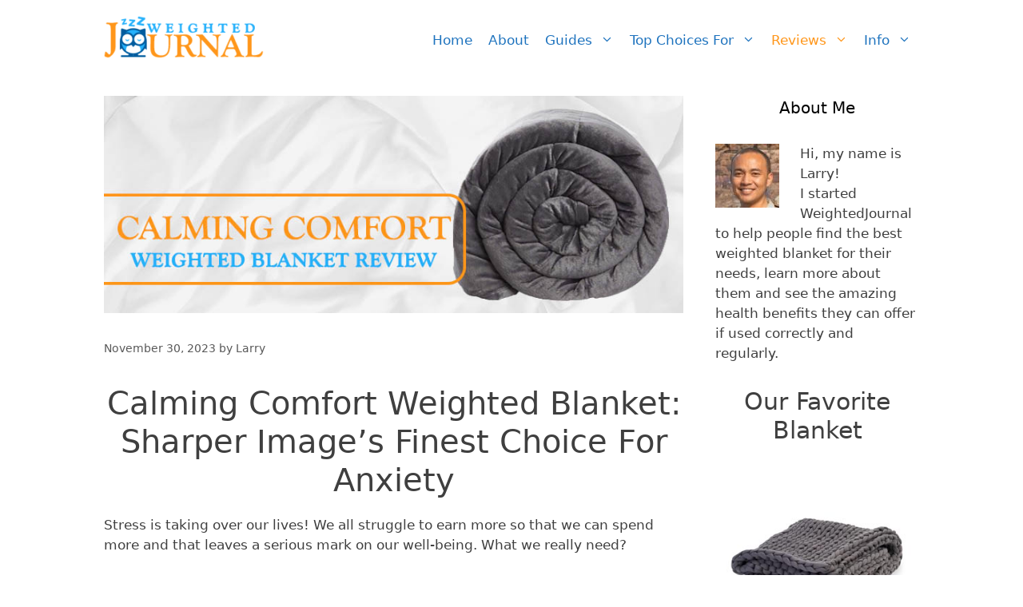

--- FILE ---
content_type: text/plain
request_url: https://www.google-analytics.com/j/collect?v=1&_v=j102&aip=1&a=536769354&t=pageview&_s=1&dl=https%3A%2F%2Fweightedjournal.com%2Fcalming-comfort-weighted-blanket%2F&ul=en-us%40posix&dt=Calming%20Comfort%20Weighted%20Blanket%20-%20Sharper%20Image%27s%20Finest&sr=1280x720&vp=1280x720&_u=aGBAgUIhAAAAACAAI~&jid=1589102067&gjid=1408789883&cid=741471797.1769280738&tid=UA-124523669-1&_gid=377647037.1769280738&_slc=1&z=760128908
body_size: -451
content:
2,cG-KP0R6MSLYD